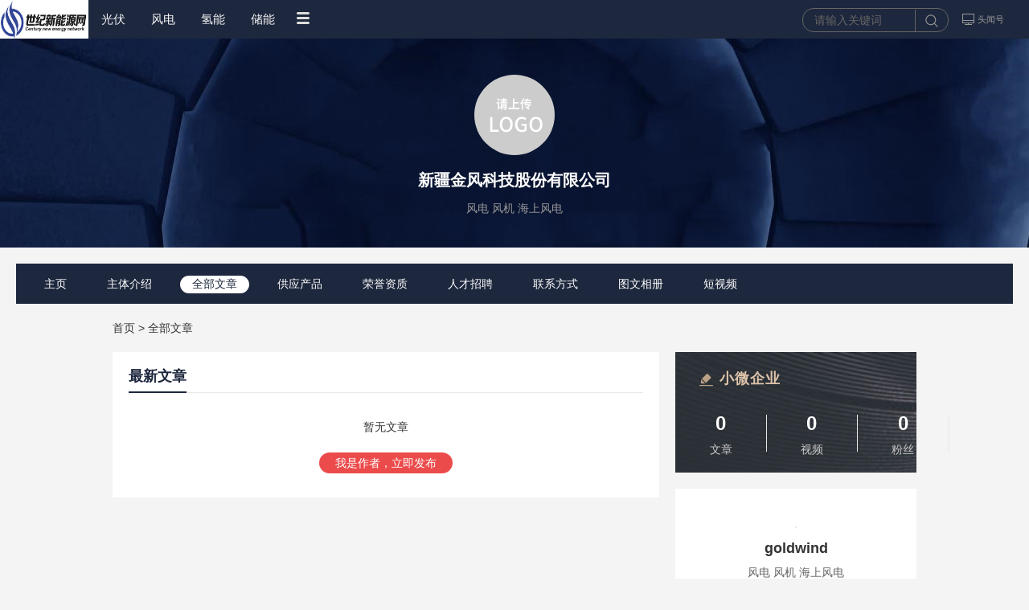

--- FILE ---
content_type: text/html;charset=UTF-8
request_url: https://www.ne21.com/com/goldwind/article/
body_size: 3132
content:
<!doctype html>
<html>
<head>
<meta charset="UTF-8"/>
<title>全部文章_新疆金风科技股份有限公司</title>
<meta name="keywords" content="新疆金风科技股份有限公司,风电 风机 海上风电"/><meta name="author" content="order by www.dtmuban.com" />
<link rel="shortcut icon" type="image/x-icon" href="https://www.ne21.com/favicon.ico"/>
<link rel="bookmark" type="image/x-icon" href="https://www.ne21.com/favicon.ico"/>
<meta name="template" content="homepage-blog"/>
<meta http-equiv="mobile-agent" content="format=html5;url=https://www.ne21.com/com/goldwind/article/">
<link rel="stylesheet" type="text/css" href="https://www.ne21.com/company/skin/common.css"/>
<link rel="stylesheet" type="text/css" href="https://www.ne21.com/company/skin/blog/style.css"/>
<link rel="stylesheet" type="text/css" href="https://www.ne21.com/company/skin/blog/roompage_v3.css"/>
<script type="text/javascript">window.onerror= function(){return true;}</script><script type="text/javascript" src="https://www.ne21.com/lang/zh-cn/lang.js"></script>
<script type="text/javascript" src="https://www.ne21.com/file/script/config.js"></script>
<!--[if lte IE 9]><!-->
<script type="text/javascript" src="https://www.ne21.com/file/script/jquery-1.5.2.min.js"></script>
<!--<![endif]-->
<!--[if (gte IE 10)|!(IE)]><!-->
<script type="text/javascript" src="https://www.ne21.com/file/script/jquery-2.1.1.min.js"></script>
<!--<![endif]-->
<script type="text/javascript" src="https://www.ne21.com/file/script/common.js"></script>
<script type="text/javascript" src="https://www.ne21.com/file/script/page.js"></script>
<script type="text/javascript" src="https://www.ne21.com/file/script/homepage.js"></script>
<script type="text/javascript" src="https://www.ne21.com/company/skin/blog/superslide.2.1.js"></script>
<script type="text/javascript" src="https://www.ne21.com/file/script/jquery.lazyload.js"></script><script type="text/javascript">
</script>
</head>
<body>
<div class="header_cnt_detail clear-fix">
<div class="header-left">
<div class="logo">
<a href="https://www.ne21.com/" target="_blank"><img src="https://www.ne21.com/file/upload/201902/22/094249711.jpg" alt="世纪新能源网"/></a>
</div>
<ul class="nav">
<li><a href="https://www.ne21.com/news/list-725.html" target="_blank">光伏</a></li>
<li><a href="https://www.ne21.com/news/list-1683.html" target="_blank">风电</a></li>
<li><a href="https://www.ne21.com/news/list-1685.html" target="_blank">氢能</a></li>
<li><a href="https://www.ne21.com/news/list-1684.html" target="_blank">储能</a></li>
</ul>
<div class="nav-more-btn">
<div class="more-icon"></div>
<ul class="more-nav">
</ul>
</div>
</div>
<div class="header-right">
<!--搜索框-->
<div class="search-box">
<form id="destoon_search" action="https://www.ne21.com/news/search.php" onsubmit="return Dsearch(1);">
<input type="hidden" name="moduleid" value="21" id="destoon_moduleid"/>
<input type="hidden" name="spread" value="0" id="destoon_spread"/>
<input name="kw" id="destoon_kw" type="text" class="txt" value="请输入关键词" onfocus="if(this.value=='请输入关键词') this.value='';" placeholder="请输入关键词" onkeyup="STip(this.value);" autocomplete="off" x-webkit-speech speech/>
<a class="submit" onclick="$('form').submit()"></a>
</form>
<div class="search-recommend" id="search_tips" style="display:none;"></div>
</div>
<div class="dfh-entry" style="padding-left:15px">
<a href="https://www.ne21.com/member/my.php" target="_blank"><span><i></i>头闻号</span></a>
</div>
<div class="login-box" style="display: none;">
<span class="login-btn">登录</span>
<div class="user-info-box">
    <div class="user-info">
        <a href="/user.html" pdata="user|center|0|0" target="_blank"><img src="" alt=""></a>
        <a href="/user.html" class="user-name" pdata="user|center|0|0" target="_blank">
            <span id="J_nickname"></span>
        </a>
        <ul class="info-operation">
            <li class="sign-out">退出</li>
            <li><a href="/user.html" pdata="user|center|0|0" target="_blank">个人中心</a></li>
            <li class="user-news">
                <a href="/user.html#usernews" pdata="user|centernews|0|0" target="_blank">消息</a>
                <span class="red-point"></span></li>
        </ul>
    </div>
</div>
</div>
</div>
</div>
<div id="destoon_space"></div>
<!--横幅S-->
<div class="heng yu-bg" >
<div class="m heng-a clearfix">
<div class="com-logo">
<img src="https://www.ne21.com/company/skin/blog/img/no-comlogo.png" alt="请上传LOGO">
</div>
<div>
<h1><strong id="company">新疆金风科技股份有限公司</strong></h1>
<h4>风电 风机 海上风电</h4>
</div>
</div>
</div>
<!--导航-->
<div class="m ptt clearfix">
<div class="menus clearfix">
<ul>
<li class="menu_li"><a href="https://www.ne21.com/com/goldwind/">主页</a></li>
<li class="menu_li"><a href="https://www.ne21.com/com/goldwind/introduce/">主体介绍</a></li>
<li class="menu_on"><a href="https://www.ne21.com/com/goldwind/article/">全部文章</a></li>
<li class="menu_li"><a href="https://www.ne21.com/com/goldwind/sell/">供应产品</a></li>
<li class="menu_li"><a href="https://www.ne21.com/com/goldwind/honor/">荣誉资质</a></li>
<li class="menu_li"><a href="https://www.ne21.com/com/goldwind/job/">人才招聘</a></li>
<li class="menu_li"><a href="https://www.ne21.com/com/goldwind/contact/">联系方式</a></li>
<li class="menu_li"><a href="https://www.ne21.com/com/goldwind/photo/">图文相册</a></li>
<li class="menu_li"><a href="https://www.ne21.com/com/goldwind/video/">短视频</a></li>
</ul>
</div>
</div><div class="section" id="aut_section" style="display: block;">
<div class="section_cnt clear-fix">
<div class="dsn" id="pos_show"><a href="https://www.ne21.com/com/goldwind/">首页</a> <i>&gt;</i> <a href="https://www.ne21.com/com/goldwind/article/">全部文章</a></div>
<!-- 左侧S-->
<div class="section_left clearfix">
<div class="search_type clearfix" id="search">
<ul><li class="on"><a class="article">最新文章</a></li></ul>
</div>
<div class="clearfix">
<div class="no-wz" style="padding: 20px 0;">
<p class="">暂无文章</p>
<p><a href="https://www.ne21.com/member/my.php?mid=21&action=add">我是作者，立即发布</a></p>
</div>
</div>
</div>
<!--左侧E-->
<!--右侧S-->
<div class="section_right">
<div class="detail_right_cnt clear-fix">
<div class="com-vip clear-fix">
<div class="user-author-detail">
        <div class="author-tag"><span class="icon i02"></span>小微企业</div>
        <div class="author-detail">
    <dl class="statistics">
         <dd><h3><em class="y-number"><i>0</i></em></h3><p>文章</p></dd>
     <dd><h3><em class="y-number"><i>0</i></em></h3><p>视频</p></dd>
     <dd><h3><em class="y-number"><i>0</i></em></h3><p>粉丝</p></dd>
     </dl>
    </div>
</div>
</div>
<!--作者s-->
<div class="main_ainformation" id="author_inf">
<p class="img"><img src="https://www.ne21.com/api/avatar/show.php?size=large&reload=1769314530&username=goldwind" alt=""></p><p class="til"><span>goldwind</span></p>
<p class="dis">风电 风机 海上风电</p>
<div class="gz xh-msg">
   <a href="https://www.ne21.com/member/follows.php?action=add&tid=15307&username=goldwind&truename=goldwind&homepage=https://www.ne21.com/com/goldwind/&company=新疆金风科技股份有限公司" class="checkFollow-btn on" target="_blank" title="0_15307">关注</a>
   <!--a href="javascript:SendFoll(21, 15307);" class="checkFollow-btn on">关注</a-->
 <a href="https://www.ne21.com/member/message.php?action=send&touser=goldwind" class="siMsg" target="_blank">私信</a>
</div>
</div>
<!--作者E-->
<!--搜索-->
<div class="side_so">
<form action="https://www.ne21.com/company/home.php" onsubmit="return check_kw();">
<input type="hidden" name="action" value="search"/>
<input type="hidden" name="homepage" value="goldwind"/>
<input type="text" name="kw" value="" placeholder="请输入关键词" size="25" id="kw" class="inp" onfocus="if(this.value=='输入关键词')this.value='';"/>
<div style="padding:0 0 0 0;">
<select name="file">
<option value="article" selected>全部文章</option><option value="sell">供应产品</option><option value="job">人才招聘</option><option value="photo">图文相册</option><option value="video">短视频</option></select>&nbsp;
<input type="submit" value=" 搜 索 " class="sbm"/>
</div>
</form>
</div><!--近期更新文章S-->
<div class="main_article" id="main_article">
<div class="main_r_title"><h4><span>近期更新文章</span></h4></div>
<div class="main_item_cnt">
    <ul class="pt-list">
    </ul>
</div>
</div>
<!--近期更新文章E-->
<!--我推荐文章S-->
<div class="main_article" id="main_article">
<div class="main_r_title"><h4><span>主推文章</span></h4></div>
<div class="main_item_cnt">
    <ul class="pt-list">
    </ul>
</div>
</div>
<!--近期更新文章E-->
<!--作者推荐S-->
<div class="main_authors clear-fix" id="main_authors">
<div class="main_r_title"><h4><span>创作者推荐</span></h4></div>
<div class="main_item_cnt" style="height:auto;">
<ul id="sift_item_cnt" class="author_rec">
            <li class="aus_item clear-fix first">
    <a href="https://www.ne21.com/com/longi/" target="_blank"><div class="aut_pic"><img src="https://www.ne21.com/api/avatar/show.php?size=large&reload=1769314530&username=longi" alt="高珂楠"></div><div class="aut_dis"><p class="aut_til">隆基</p><p>光伏能源系列</p></div></a>
    </li>
            <li class="aus_item clear-fix first">
    <a href="https://www.ne21.com/com/adzar-energy/" target="_blank"><div class="aut_pic"><img src="https://www.ne21.com/api/avatar/show.php?size=large&reload=1769314530&username=adzar-energy" alt="adzar-energy"></div><div class="aut_dis"><p class="aut_til">adzar-energy</p><p>家庭、工商业</p></div></a>
    </li>
            <li class="aus_item clear-fix first">
    <a href="https://www.ne21.com/com/sanjingdianqi/" target="_blank"><div class="aut_pic"><img src="https://www.ne21.com/api/avatar/show.php?size=large&reload=1769314530&username=sanjingdianqi" alt="总机"></div><div class="aut_dis"><p class="aut_til">sanjingdianqi</p><p>是一家具有美国技术背景，专注于电机驱动与控制技...</p></div></a>
    </li>
            <li class="aus_item clear-fix first">
    <a href="https://www.ne21.com/com/sunlw1980/" target="_blank"><div class="aut_pic"><img src="https://www.ne21.com/api/avatar/show.php?size=large&reload=1769314530&username=sunlw1980" alt="孙凌伟"></div><div class="aut_dis"><p class="aut_til">sunlw1980</p><p>光伏媒体、光伏广告、光伏会议</p></div></a>
    </li>
    </ul>
</div>
</div>
<!--作者推荐E-->
</div>
</div>
<!--右侧E--></div>
</div>
<div class="footerDetail" id="foot">
<p>
&copy;2026 新疆金风科技股份有限公司 版权所有&nbsp;&nbsp;
技术支持：<a href="https://www.ne21.com/" target="_blank">世纪新能源网</a>&nbsp;&nbsp;
访问量:133520&nbsp;&nbsp;<a href="https://www.ne21.com/member/">管理入口</a>&nbsp;&nbsp;
<a href="javascript:;" onclick="$('html, body').animate({scrollTop:0}, 200);">返回顶部</a>
</p>
</div>
<script type="text/javascript">
$(function(){$("img").lazyload();});</script>
</body>
</html>